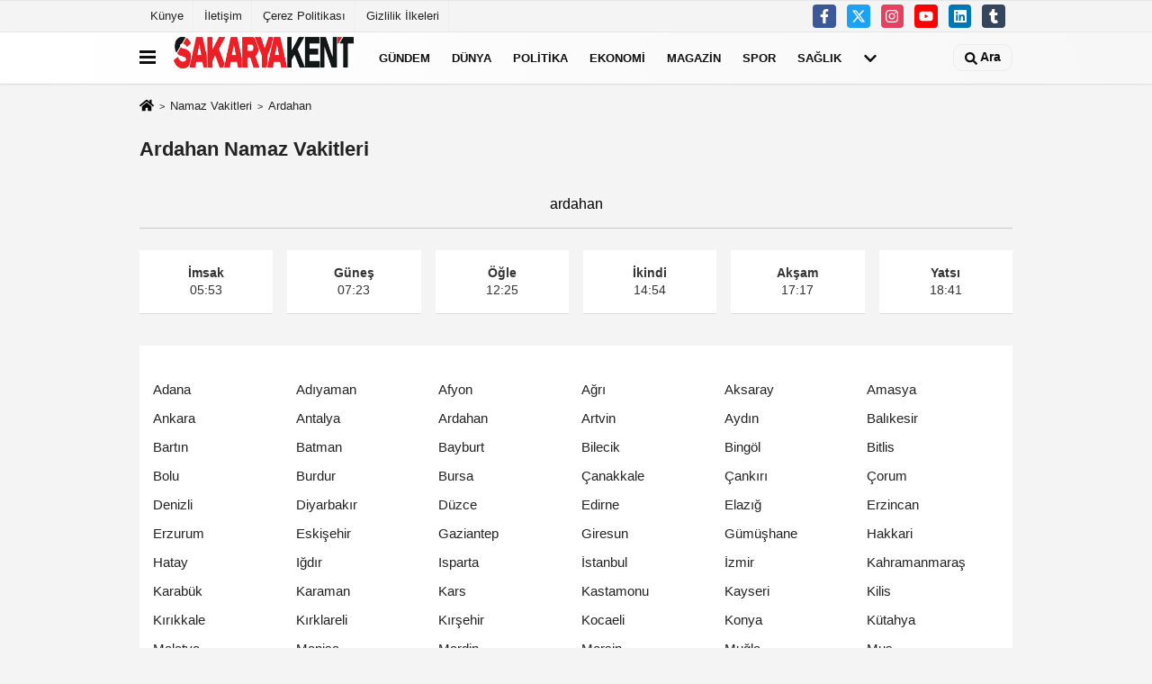

--- FILE ---
content_type: text/html; charset=UTF-8
request_url: https://www.sakaryakent.com/ardahan-namaz-vakitleri/
body_size: 7273
content:
<!DOCTYPE html>
<html lang="tr-TR">
<head>
    <title>Ardahan Namaz Vakitleri, Ardahan Ezan Saati</title>
    <meta name="format-detection" content="telephone=no"/>
    <meta charset="utf-8">
            <meta id="meta-viewport" name="viewport" content="width=1200"><meta name="description" content="Ardahan Namaz Vakitleri, Ardahan Namaz Saat Kaçta?,Ardahan İftar Vakti, Ardahan Ezan Kaçta Okunuyor?, Ardahan Namaza Kaç Dakika Var?" />        <link rel="canonical" href="https://www.sakaryakent.com/ardahan-namaz-vakitleri/"/>    <meta name="content-language" content="tr">
    <meta http-equiv="pragma" content="no-cache">
    <meta http-equiv="content-language" content="tr"/>
    <meta property="og:site_name" content="Sakarya Kent Haber"/>
    <meta property="og:title" content="Sakarya Kent Haber"/>
    <meta property="og:description" content="Ardahan Namaz Vakitleri, Ardahan Namaz Saat Kaçta?,Ardahan İftar Vakti, Ardahan Ezan Kaçta Okunuyor?, Ardahan Namaza Kaç Dakika Var?"/>
    <meta property="og:image" content="https://www.sakaryakent.com/images/genel/sociallogo.png"/>
    <meta property="og:locale" content="tr_TR"/>
    <meta property="og:url" content="https://www.sakaryakent.com/ardahan-namaz-vakitleri/"/>
        <meta property="fb:app_id" content="1711392982444522" />    <meta name="twitter:card" content="summary"/>
    <meta name="twitter:site" content="@"/>
    <meta name="twitter:creator" content="@"/>
    <meta name="twitter:url" content="https://www.sakaryakent.com"/>
    <meta name="twitter:title" content=""/>
    <meta name="twitter:description" content="Ardahan Namaz Vakitleri, Ardahan Namaz Saat Kaçta?,Ardahan İftar Vakti, Ardahan Ezan Kaçta Okunuyor?, Ardahan Namaza Kaç Dakika Var?"/>
    <meta name="twitter:image:src" content="https://www.sakaryakent.com/images/genel/sociallogo.png"/>
    <meta name="twitter:domain" content="https://www.sakaryakent.com"/>
    <link rel="shortcut icon" type="image/x-icon" href="https://www.sakaryakent.com/favicon.ico">
    <link rel="apple-touch-icon" href="https://www.sakaryakent.com/favicon.ico">
    <meta name="theme-color" content="#ebe7e6"/>
	<meta name="apple-mobile-web-app-status-bar-style" content="#ebe7e6">
	<meta name="msapplication-navbutton-color" content="#ebe7e6">
    <link rel="manifest" href="https://www.sakaryakent.com/manifest.json">

<link rel="preload" as="style" href="https://www.sakaryakent.com/template/prime/assets/css/app.css?v=2023091615215520231213141835" />

<link rel="preload" as="script" href="https://www.sakaryakent.com/template/prime/assets/js/app.js?v=2023091615215520231213141835" />

<link rel="stylesheet" type="text/css" media='all' href="https://www.sakaryakent.com/template/prime/assets/css/app.css?v=2023091615215520231213141835"/>


    <script type="text/javascript">
            var facebookApp = '1711392982444522';
			var facebookAppVersion = '';
            var twitter_username = '';
            var reklamtime = "1000";
            var domainname = "https://www.sakaryakent.com";
            var splashcookie = null;
            var splashtime = null;
			var _TOKEN = "520a6329d0004f502365cccaae0c220f";
    </script>
       <script data-schema="organization" type="application/ld+json">
    {
        "@context": "https://schema.org",
        "@type": "Organization",
        "name": "Sakarya Kent Haber",
        "url": "https://www.sakaryakent.com",
        "logo": {
        "@type": "ImageObject",
		"url": "https://www.sakaryakent.com/images/genel/sakaryakent-360x65-site.png",
		"width": 360,
        "height": 90},
        "sameAs": [
            "https://www.facebook.com/sakaryakent.gzetesi",
            "http://www.youtube.com",
            "https://twitter.com/Sakarya_Kent",
            "http://www.instragram.com",
            "http://www.linkedin.com",
            "http://www.xing.com",
            "http://www.tumblr.com"
        ]
    }

        </script> 
        
        <script type="application/ld+json">
    {
       "@context": "https://schema.org",
       "@type": "WebSite",
       "url": "https://www.sakaryakent.com/",
       "potentialAction": {
         "@type": "SearchAction",
         "target": "https://www.sakaryakent.com/arama/?q={search_term}",
         "query-input": "required name=search_term"
       }
    }
    </script>
    <script src="https://www.sakaryakent.com/reg-sw.js?v=2023091615215520231213141835" defer></script>
<meta name="googlebot" content="noindex">
 <script type="text/javascript" src="https://ajax.googleapis.com/ajax/libs/jquery/1.11.0/jquery.min.js"></script>  
<script type="text/javascript" src="https://www.sakaryakent.com/template/prime/assets/js/jquery.countdown.js"></script> 	
 
<script type="application/ld+json">
{
    "@context": "https://schema.org",
    "@type": "BreadcrumbList",
    "itemListElement": [{
        "@type": "ListItem",
        "position": 1,
        "item": {
            "@id": "https://www.sakaryakent.com",
            "name": "Ana Sayfa"
        }
    }, {
        "@type": "ListItem",
        "position": 2,
        "item": {
            "@id": "https://www.sakaryakent.com/namaz-vakitleri/",
            "name": "Namaz Vakitleri"
        }

    }]
}
</script>
    </head>
    <body>

           
    
 
         
         
 
<div class="container position-relative">
<div class="sabit-reklam "></div>
<div class="sabit-reklam sag-sabit "></div>
</div>
   


    
  
  
  <div class="container-fluid d-md-block d-none header-border">
<div class="container d-md-block d-none">

<div class="row">

<div class="col-md-7">
<ul class="nav text-12 float-left">
            
                    <li><a class="nav-link-top" href="https://www.sakaryakent.com/kunye.html" title="Künye" rel="external">Künye</a></li><li><a class="nav-link-top" href="https://www.sakaryakent.com/iletisim.html" title="İletişim" rel="external">İletişim</a></li><li><a class="nav-link-top" href="https://www.sakaryakent.com/cerez-politikasi.html" title="Çerez Politikası" rel="external">Çerez Politikası</a></li><li><a class="nav-link-top" href="https://www.sakaryakent.com/gizlilik-ilkeleri.html" title="Gizlilik İlkeleri" rel="external">Gizlilik İlkeleri</a></li>            
                </ul></div>

<div class="col-md-5">

<div class="my-1 float-right">
                         <a href="https://www.facebook.com/sakaryakent.gzetesi" title="https://www.facebook.com/sakaryakent.gzetesi" target="_blank" rel="noopener" class="bg-facebook btn btn-icon-top rounded mr-2"><svg width="16" height="16" class="svg-wh">
                        <use xlink:href="https://www.sakaryakent.com/template/prime/assets/img/spritesvg.svg#facebook-f" />
                    </svg>
                        </a>
                                                                         <a href="https://twitter.com/Sakarya_Kent" title="https://twitter.com/Sakarya_Kent" target="_blank" rel="noopener" class="bg-twitter btn btn-icon-top rounded mr-2"><svg width="16" height="16" class="svg-wh">
                        <use xlink:href="https://www.sakaryakent.com/template/prime/assets/img/spritesvg.svg#twitterx" />
                    </svg>
                        </a>
                                                                         <a href="http://www.instragram.com" title="http://www.instragram.com" target="_blank" rel="noopener" class="bg-instagram btn btn-icon-top rounded mr-2"><svg width="16" height="16" class="svg-wh">
                        <use xlink:href="https://www.sakaryakent.com/template/prime/assets/img/spritesvg.svg#instagram" />
                    </svg>
                        </a>
                                                                         <a href="https://www.youtube.com" title="http://www.youtube.com" target="_blank" rel="noopener" class="bg-youtube btn btn-icon-top rounded mr-2"><svg width="16" height="16" class="svg-wh">
                        <use xlink:href="https://www.sakaryakent.com/template/prime/assets/img/spritesvg.svg#youtube" />
                    </svg>
                        </a>
                                                  
                         
                         
                                                   <a href="http://www.linkedin.com" title="http://www.linkedin.com" target="_blank" rel="noopener" class="bg-linkedin btn btn-icon-top rounded mr-2"><svg width="16" height="16" class="svg-wh">
                        <use xlink:href="https://www.sakaryakent.com/template/prime/assets/img/spritesvg.svg#linkedin" />
                    </svg>
                        </a>
                                                  
                         
 
                         
                                                   <a href="https://www.tumblr.com" target="_blank" rel="noopener" class="bg-tumblr btn btn-icon-top rounded mr-2" title="http://www.tumblr.com"><svg width="16" height="16" class="svg-wh">
                        <use xlink:href="https://www.sakaryakent.com/template/prime/assets/img/spritesvg.svg#tumblr" />
                    </svg>
                        </a>
                                                  
                         
                                                    
                         
                                                  
                                                  
                         
</div>

</div>


  </div>              
</div>
</div>
    <div class="header-border"></div>
    <nav class="d-print-none navbar navbar-expand-lg bg-white align-items-center header box-shadow-menu">
    <div class="container"><div class="menu" data-toggle="modal" data-target="#menu-aside" data-toggle-class="modal-open-aside">
        <span class="menu-item"></span>
        <span class="menu-item"></span>
        <span class="menu-item"></span>
    </div>
    <a class="navbar-brand logo align-items-center" href="https://www.sakaryakent.com" title="Sakarya Kent Haber"><picture>
  <source data-srcset="https://www.sakaryakent.com/images/genel/sakaryakent-360x65-site.webp?v=2023091615215520231213141835" type="image/webp" class="img-fluid logoh">
  <source data-srcset="https://www.sakaryakent.com/images/genel/sakaryakent-360x65-site.png?v=2023091615215520231213141835" type="image/jpeg" class="img-fluid logoh"> 
  <img src="https://www.sakaryakent.com/images/genel/sakaryakent-360x65-site.png?v=2023091615215520231213141835" alt="Anasayfa" class="img-fluid logoh" width="100%" height="100%">
</picture></a>
    <ul class="navbar-nav mr-auto font-weight-bolder nav-active-border bottom b-primary d-none d-md-flex">
    <li class="nav-item text-uppercase"><a class="nav-link text-uppercase" href="https://www.sakaryakent.com/gundem/" title="Gündem"  rel="external" >Gündem</a></li><li class="nav-item dropdown dropdown-hover"><a class="nav-link text-uppercase" href="https://www.sakaryakent.com/dunya/" title="Dünya"  rel="external" >Dünya</a><div class="dropdown-menu px-2 py-2"><a class="d-block p-1 text-nowrap nav-link" href="https://www.sakaryakent.com/asya/" title="Asya"  rel="external">Asya</a><a class="d-block p-1 text-nowrap nav-link" href="https://www.sakaryakent.com/avrupa/" title="Avrupa"  rel="external">Avrupa</a></div></li><li class="nav-item text-uppercase"><a class="nav-link text-uppercase" href="https://www.sakaryakent.com/politika/" title="Politika"  rel="external" >Politika</a></li><li class="nav-item text-uppercase"><a class="nav-link text-uppercase" href="https://www.sakaryakent.com/ekonomi/" title="Ekonomi"  rel="external" >Ekonomi</a></li><li class="nav-item text-uppercase"><a class="nav-link text-uppercase" href="https://www.sakaryakent.com/magazin/" title="Magazin"  rel="external" >Magazin</a></li><li class="nav-item text-uppercase"><a class="nav-link text-uppercase" href="https://www.sakaryakent.com/spor/" title="Spor"  rel="external" >Spor</a></li><li class="nav-item text-uppercase"><a class="nav-link text-uppercase" href="https://www.sakaryakent.com/saglik/" title="Sağlık"  rel="external" >Sağlık</a></li>    <li class="nav-item dropdown dropdown-hover">
    <a title="tümü" href="#" class="nav-link text-uppercase"><svg width="16" height="16" class="svg-bl text-16">
<use xlink:href="https://www.sakaryakent.com/template/prime/assets/img/sprite.svg#chevron-down"></use>
</svg></a>
    <div class="dropdown-menu px-2 py-2">
        <a class="d-block p-1 text-nowrap nav-link" href="https://www.sakaryakent.com/bilim-ve-teknoloji/" title="Bilim ve Teknoloji">Bilim ve Teknoloji</a>
        <a class="d-block p-1 text-nowrap nav-link" href="https://www.sakaryakent.com/egitim/" title="Eğitim">Eğitim</a>
        <a class="d-block p-1 text-nowrap nav-link" href="https://www.sakaryakent.com/asayis/" title="Asayiş">Asayiş</a>
        <a class="d-block p-1 text-nowrap nav-link" href="https://www.sakaryakent.com/genel/" title="Genel">Genel</a>
        <a class="d-block p-1 text-nowrap nav-link" href="https://www.sakaryakent.com/yerel/" title="Yerel">Yerel</a>
        <a class="d-block p-1 text-nowrap nav-link" href="https://www.sakaryakent.com/cevre/" title="Çevre">Çevre</a>
       
    </div>
    </li>
        </ul>
    
    <ul class="navbar-nav ml-auto align-items-center font-weight-bolder">
        <li class="nav-item"><a href="javascript:;" data-toggle="modal" data-target="#search-box" class="search-button nav-link py-1" title="Arama"><svg class="svg-bl" width="14" height="18">
                        <use xlink:href="https://www.sakaryakent.com/template/prime/assets/img/spritesvg.svg#search" />
                    </svg> <span> Ara</span></a></li>
    </ul>
    </div></nav>

</header>

                      

    <div class="container my-2">
 
        <nav aria-label="breadcrumb">
            <ol class="breadcrumb justify-content-left">
                <li class="breadcrumb-item"><a href="https://www.sakaryakent.com" title="anasayfa"><svg class="svg-br-2" width="16" height="16"><use xlink:href="https://www.sakaryakent.com/template/prime/assets/img/sprite.svg#home" /></svg></a></li>
               
                <li class="breadcrumb-item" aria-current="page"><a href="https://www.sakaryakent.com/namaz-vakitleri/" title="namaz vakitleri">Namaz Vakitleri</a></li>
                
<li class="breadcrumb-item active" aria-current="page">Ardahan</li>

            </ol>
        </nav>
        
        








        <div class="row">
           <div class="col-md-12">
           

                  
						 <div class="list-grid list-grid-v2">   
			

<style>
#clock {
    font-size: 16px;
    text-align: center;
    color: #000;
    padding: 5px 5px 15px 5px;
    width: 100%;
    height: 100%;
    font-family: Arial, Helvetica, sans-serif;
    border-bottom: 1px solid rgb(135 150 165 / 44%);
}
#clockx,
#clockx1,
#clockx2,
#clockx3,
#clockx4,
#clockx5,
#clockx6 {


  color: #fff;
   background: #007b40; 
    font-family: Arial, Helvetica, sans-serif;

}

</style>
</head>




    
                        <div class="list-body p-23">
                            <h1 class="py-2 text-22">
                               Ardahan Namaz Vakitleri
                            </h1>
                            <h2 class="text-16k font-weight-normal"></h2>
                            
                            <div class="text-muted">
                              
   	  <div id="clock" class="my-4">Ardahan<br></div> 
   <div id="data" class="row row-sm list-grouped">  




   
   
   
   
   <div class="col-md-2">
<div class="list-item block block-shadow text-center">
<div class="list-content home-hover" >
<b>İmsak</b>
<div class="list-body">
05:53</div>
</div>
</div>
</div>
<div class="col-md-2">
<div class="list-item block block-shadow text-center">
<div class="list-content home-hover" >
<b>Güneş</b>
<div class="list-body">
07:23</div>
</div>
</div>
</div>

<div class="col-md-2">
<div class="list-item block block-shadow text-center">
<div class="list-content home-hover" >
<b>Öğle</b>
<div class="list-body">
12:25</div>
</div>
</div>
</div>

<div class="col-md-2">
<div class="list-item block block-shadow text-center">
<div class="list-content home-hover" >
<b>İkindi</b>
<div class="list-body">
14:54</div>
</div>
</div>
</div>

<div class="col-md-2">
<div class="list-item block block-shadow text-center">
<div class="list-content home-hover" >
<b>Akşam</b>
<div class="list-body">
17:17
</div>
</div>
</div>
</div>

<div class="col-md-2">
<div class="list-item block block-shadow text-center">
<div class="list-content home-hover" >
<b>Yatsı</b>
<div class="list-body">
18:41</div>
</div>
</div>
</div>

</div>


                        </div>
                        </div>
                    
                    
   
   
  
   
   <script type="text/javascript">
                var sure = "2026/01/20 05:53:00";
				var sehir = "Ardahan";
</script><br/>
<script>
  var finished = false;
                $("#clock").countdown(sure, function(event) {
                    var totalHours = event.offset.totalDays * 24 + event.offset.hours;
                    $(this).html(event.strftime("<b>İmsak</b> vaktine kalan süre <b>" + totalHours + " saat %M dakika %S saniye</b>"));
                }).on("finish.countdown", function (event) {
                    finished = true; $("#clock").html("ardahan<br />");
					$("#clockx1").html("ardahan<br />");});
					</script>		            
                    
                    
                            <div class="bg-white py-3 d-md-block">
                      
            <div class="px-4 mt-3">
                <div class="row">
<div class="list-group-item col-6 col-md-2 text-16">
<a href="https://www.sakaryakent.com/adana-namaz-vakitleri/" rel="external" title="Adana Namaz Vakitleri">Adana</a>
</div>
<div class="list-group-item col-6 col-md-2 text-16">
<a href="https://www.sakaryakent.com/adiyaman-namaz-vakitleri/" rel="external" title="Adıyaman Namaz Vakitleri">Adıyaman</a>
</div>
<div class="list-group-item col-6 col-md-2 text-16">
<a href="https://www.sakaryakent.com/afyon-namaz-vakitleri/" rel="external" title="Afyon Namaz Vakitleri">Afyon</a>
</div>
<div class="list-group-item col-6 col-md-2 text-16">
<a href="https://www.sakaryakent.com/agri-namaz-vakitleri/" rel="external" title="Ağrı Namaz Vakitleri">Ağrı</a>
</div>
<div class="list-group-item col-6 col-md-2 text-16">
<a href="https://www.sakaryakent.com/aksaray-namaz-vakitleri/" rel="external" title="Aksaray Namaz Vakitleri">Aksaray</a>
</div>
<div class="list-group-item col-6 col-md-2 text-16">
<a href="https://www.sakaryakent.com/amasya-namaz-vakitleri/" rel="external" title="Amasya Namaz Vakitleri">Amasya</a>
</div>
<div class="list-group-item col-6 col-md-2 text-16">
<a href="https://www.sakaryakent.com/ankara-namaz-vakitleri/" rel="external" title="Ankara Namaz Vakitleri">Ankara</a>
</div>
<div class="list-group-item col-6 col-md-2 text-16">
<a href="https://www.sakaryakent.com/antalya-namaz-vakitleri/" rel="external" title="Antalya Namaz Vakitleri">Antalya</a>
</div>
<div class="list-group-item col-6 col-md-2 text-16">
<a href="https://www.sakaryakent.com/ardahan-namaz-vakitleri/" rel="external" title="Ardahan Namaz Vakitleri">Ardahan</a>
</div>
<div class="list-group-item col-6 col-md-2 text-16">
<a href="https://www.sakaryakent.com/artvin-namaz-vakitleri/" rel="external" title="Artvin Namaz Vakitleri">Artvin</a>
</div>
<div class="list-group-item col-6 col-md-2 text-16">
<a href="https://www.sakaryakent.com/aydin-namaz-vakitleri/" rel="external" title="Aydın Namaz Vakitleri">Aydın</a>
</div>
<div class="list-group-item col-6 col-md-2 text-16">
<a href="https://www.sakaryakent.com/balikesir-namaz-vakitleri/" rel="external" title="Balıkesir Namaz Vakitleri">Balıkesir</a>
</div>
<div class="list-group-item col-6 col-md-2 text-16">
<a href="https://www.sakaryakent.com/bartin-namaz-vakitleri/" rel="external" title="Bartın Namaz Vakitleri">Bartın</a>
</div>
<div class="list-group-item col-6 col-md-2 text-16">
<a href="https://www.sakaryakent.com/batman-namaz-vakitleri/" rel="external" title="Batman Namaz Vakitleri">Batman</a>
</div>
<div class="list-group-item col-6 col-md-2 text-16">
<a href="https://www.sakaryakent.com/bayburt-namaz-vakitleri/" rel="external" title="Bayburt Namaz Vakitleri">Bayburt</a>
</div>
<div class="list-group-item col-6 col-md-2 text-16">
<a href="https://www.sakaryakent.com/bilecik-namaz-vakitleri/" rel="external" title="Bilecik Namaz Vakitleri">Bilecik</a>
</div>
<div class="list-group-item col-6 col-md-2 text-16">
<a href="https://www.sakaryakent.com/bingol-namaz-vakitleri/" rel="external" title="Bingöl Namaz Vakitleri">Bingöl</a>
</div>
<div class="list-group-item col-6 col-md-2 text-16">
<a href="https://www.sakaryakent.com/bitlis-namaz-vakitleri/" rel="external" title="Bitlis Namaz Vakitleri">Bitlis</a>
</div>
<div class="list-group-item col-6 col-md-2 text-16">
<a href="https://www.sakaryakent.com/bolu-namaz-vakitleri/" rel="external" title="Bolu Namaz Vakitleri">Bolu</a>
</div>
<div class="list-group-item col-6 col-md-2 text-16">
<a href="https://www.sakaryakent.com/burdur-namaz-vakitleri/" rel="external" title="Burdur Namaz Vakitleri">Burdur</a>
</div>
<div class="list-group-item col-6 col-md-2 text-16">
<a href="https://www.sakaryakent.com/bursa-namaz-vakitleri/" rel="external" title="Bursa Namaz Vakitleri">Bursa</a>
</div>
<div class="list-group-item col-6 col-md-2 text-16">
<a href="https://www.sakaryakent.com/canakkale-namaz-vakitleri/" rel="external" title="Çanakkale Namaz Vakitleri">Çanakkale</a>
</div>
<div class="list-group-item col-6 col-md-2 text-16">
<a href="https://www.sakaryakent.com/cankiri-namaz-vakitleri/" rel="external" title="Çankırı Namaz Vakitleri">Çankırı</a>
</div>
<div class="list-group-item col-6 col-md-2 text-16">
<a href="https://www.sakaryakent.com/corum-namaz-vakitleri/" rel="external" title="Çorum Namaz Vakitleri">Çorum</a>
</div>
<div class="list-group-item col-6 col-md-2 text-16">
<a href="https://www.sakaryakent.com/denizli-namaz-vakitleri/" rel="external" title="Denizli Namaz Vakitleri">Denizli</a>
</div>
<div class="list-group-item col-6 col-md-2 text-16">
<a href="https://www.sakaryakent.com/diyarbakir-namaz-vakitleri/" rel="external" title="Diyarbakır Namaz Vakitleri">Diyarbakır</a>
</div>
<div class="list-group-item col-6 col-md-2 text-16">
<a href="https://www.sakaryakent.com/duzce-namaz-vakitleri/" rel="external" title="Düzce Namaz Vakitleri">Düzce</a>
</div>
<div class="list-group-item col-6 col-md-2 text-16">
<a href="https://www.sakaryakent.com/edirne-namaz-vakitleri/" rel="external" title="Edirne Namaz Vakitleri">Edirne</a>
</div>
<div class="list-group-item col-6 col-md-2 text-16">
<a href="https://www.sakaryakent.com/elazig-namaz-vakitleri/" rel="external" title="Elazığ Namaz Vakitleri">Elazığ</a>
</div>
<div class="list-group-item col-6 col-md-2 text-16">
<a href="https://www.sakaryakent.com/erzincan-namaz-vakitleri/" rel="external" title="Erzincan Namaz Vakitleri">Erzincan</a>
</div>
<div class="list-group-item col-6 col-md-2 text-16">
<a href="https://www.sakaryakent.com/erzurum-namaz-vakitleri/" rel="external" title="Erzurum Namaz Vakitleri">Erzurum</a>
</div>
<div class="list-group-item col-6 col-md-2 text-16">
<a href="https://www.sakaryakent.com/eskisehir-namaz-vakitleri/" rel="external" title="Eskişehir Namaz Vakitleri">Eskişehir</a>
</div>
<div class="list-group-item col-6 col-md-2 text-16">
<a href="https://www.sakaryakent.com/gaziantep-namaz-vakitleri/" rel="external" title="Gaziantep Namaz Vakitleri">Gaziantep</a>
</div>
<div class="list-group-item col-6 col-md-2 text-16">
<a href="https://www.sakaryakent.com/giresun-namaz-vakitleri/" rel="external" title="Giresun Namaz Vakitleri">Giresun</a>
</div>
<div class="list-group-item col-6 col-md-2 text-16">
<a href="https://www.sakaryakent.com/gumushane-namaz-vakitleri/" rel="external" title="Gümüşhane Namaz Vakitleri">Gümüşhane</a>
</div>
<div class="list-group-item col-6 col-md-2 text-16">
<a href="https://www.sakaryakent.com/hakkari-namaz-vakitleri/" rel="external" title="Hakkari Namaz Vakitleri">Hakkari</a>
</div>
<div class="list-group-item col-6 col-md-2 text-16">
<a href="https://www.sakaryakent.com/hatay-namaz-vakitleri/" rel="external" title="Hatay Namaz Vakitleri">Hatay</a>
</div>
<div class="list-group-item col-6 col-md-2 text-16">
<a href="https://www.sakaryakent.com/igdir-namaz-vakitleri/" rel="external" title="Iğdır Namaz Vakitleri">Iğdır</a>
</div>
<div class="list-group-item col-6 col-md-2 text-16">
<a href="https://www.sakaryakent.com/isparta-namaz-vakitleri/" rel="external" title="Isparta Namaz Vakitleri">Isparta</a>
</div>
<div class="list-group-item col-6 col-md-2 text-16">
<a href="https://www.sakaryakent.com/istanbul-namaz-vakitleri/" rel="external" title="İstanbul Namaz Vakitleri">İstanbul</a>
</div>
<div class="list-group-item col-6 col-md-2 text-16">
<a href="https://www.sakaryakent.com/izmir-namaz-vakitleri/" rel="external" title="İzmir Namaz Vakitleri">İzmir</a>
</div>
<div class="list-group-item col-6 col-md-2 text-16">
<a href="https://www.sakaryakent.com/kahramanmaras-namaz-vakitleri/" rel="external" title="Kahramanmaraş Namaz Vakitleri">Kahramanmaraş</a>
</div>
<div class="list-group-item col-6 col-md-2 text-16">
<a href="https://www.sakaryakent.com/karabuk-namaz-vakitleri/" rel="external" title="Karabük Namaz Vakitleri">Karabük</a>
</div>
<div class="list-group-item col-6 col-md-2 text-16">
<a href="https://www.sakaryakent.com/karaman-namaz-vakitleri/" rel="external" title="Karaman Namaz Vakitleri">Karaman</a>
</div>
<div class="list-group-item col-6 col-md-2 text-16">
<a href="https://www.sakaryakent.com/kars-namaz-vakitleri/" rel="external" title="Kars Namaz Vakitleri">Kars</a>
</div>
<div class="list-group-item col-6 col-md-2 text-16">
<a href="https://www.sakaryakent.com/kastamonu-namaz-vakitleri/" rel="external" title="Kastamonu Namaz Vakitleri">Kastamonu</a>
</div>
<div class="list-group-item col-6 col-md-2 text-16">
<a href="https://www.sakaryakent.com/kayseri-namaz-vakitleri/" rel="external" title="Kayseri Namaz Vakitleri">Kayseri</a>
</div>
<div class="list-group-item col-6 col-md-2 text-16">
<a href="https://www.sakaryakent.com/kilis-namaz-vakitleri/" rel="external" title="Kilis Namaz Vakitleri">Kilis</a>
</div>
<div class="list-group-item col-6 col-md-2 text-16">
<a href="https://www.sakaryakent.com/kirikkale-namaz-vakitleri/" rel="external" title="Kırıkkale Namaz Vakitleri">Kırıkkale</a>
</div>
<div class="list-group-item col-6 col-md-2 text-16">
<a href="https://www.sakaryakent.com/kirklareli-namaz-vakitleri/" rel="external" title="Kırklareli Namaz Vakitleri">Kırklareli</a>
</div>
<div class="list-group-item col-6 col-md-2 text-16">
<a href="https://www.sakaryakent.com/kirsehir-namaz-vakitleri/" rel="external" title="Kırşehir Namaz Vakitleri">Kırşehir</a>
</div>
<div class="list-group-item col-6 col-md-2 text-16">
<a href="https://www.sakaryakent.com/kocaeli-namaz-vakitleri/" rel="external" title="Kocaeli Namaz Vakitleri">Kocaeli</a>
</div>
<div class="list-group-item col-6 col-md-2 text-16">
<a href="https://www.sakaryakent.com/konya-namaz-vakitleri/" rel="external" title="Konya Namaz Vakitleri">Konya</a>
</div>
<div class="list-group-item col-6 col-md-2 text-16">
<a href="https://www.sakaryakent.com/kutahya-namaz-vakitleri/" rel="external" title="Kütahya Namaz Vakitleri">Kütahya</a>
</div>
<div class="list-group-item col-6 col-md-2 text-16">
<a href="https://www.sakaryakent.com/malatya-namaz-vakitleri/" rel="external" title="Malatya Namaz Vakitleri">Malatya</a>
</div>
<div class="list-group-item col-6 col-md-2 text-16">
<a href="https://www.sakaryakent.com/manisa-namaz-vakitleri/" rel="external" title="Manisa Namaz Vakitleri">Manisa</a>
</div>
<div class="list-group-item col-6 col-md-2 text-16">
<a href="https://www.sakaryakent.com/mardin-namaz-vakitleri/" rel="external" title="Mardin Namaz Vakitleri">Mardin</a>
</div>
<div class="list-group-item col-6 col-md-2 text-16">
<a href="https://www.sakaryakent.com/mersin-namaz-vakitleri/" rel="external" title="Mersin Namaz Vakitleri">Mersin</a>
</div>
<div class="list-group-item col-6 col-md-2 text-16">
<a href="https://www.sakaryakent.com/mugla-namaz-vakitleri/" rel="external" title="Muğla Namaz Vakitleri">Muğla</a>
</div>
<div class="list-group-item col-6 col-md-2 text-16">
<a href="https://www.sakaryakent.com/mus-namaz-vakitleri/" rel="external" title="Muş Namaz Vakitleri">Muş</a>
</div>
<div class="list-group-item col-6 col-md-2 text-16">
<a href="https://www.sakaryakent.com/nevsehir-namaz-vakitleri/" rel="external" title="Nevşehir Namaz Vakitleri">Nevşehir</a>
</div>
<div class="list-group-item col-6 col-md-2 text-16">
<a href="https://www.sakaryakent.com/nigde-namaz-vakitleri/" rel="external" title="Niğde Namaz Vakitleri">Niğde</a>
</div>
<div class="list-group-item col-6 col-md-2 text-16">
<a href="https://www.sakaryakent.com/ordu-namaz-vakitleri/" rel="external" title="Ordu Namaz Vakitleri">Ordu</a>
</div>
<div class="list-group-item col-6 col-md-2 text-16">
<a href="https://www.sakaryakent.com/osmaniye-namaz-vakitleri/" rel="external" title="Osmaniye Namaz Vakitleri">Osmaniye</a>
</div>
<div class="list-group-item col-6 col-md-2 text-16">
<a href="https://www.sakaryakent.com/rize-namaz-vakitleri/" rel="external" title="Rize Namaz Vakitleri">Rize</a>
</div>
<div class="list-group-item col-6 col-md-2 text-16">
<a href="https://www.sakaryakent.com/sakarya-namaz-vakitleri/" rel="external" title="Sakarya Namaz Vakitleri">Sakarya</a>
</div>
<div class="list-group-item col-6 col-md-2 text-16">
<a href="https://www.sakaryakent.com/samsun-namaz-vakitleri/" rel="external" title="Samsun Namaz Vakitleri">Samsun</a>
</div>
<div class="list-group-item col-6 col-md-2 text-16">
<a href="https://www.sakaryakent.com/sanliurfa-namaz-vakitleri/" rel="external" title="Şanlıurfa Namaz Vakitleri">Şanlıurfa</a>
</div>
<div class="list-group-item col-6 col-md-2 text-16">
<a href="https://www.sakaryakent.com/siirt-namaz-vakitleri/" rel="external" title="Siirt Namaz Vakitleri">Siirt</a>
</div>
<div class="list-group-item col-6 col-md-2 text-16">
<a href="https://www.sakaryakent.com/sinop-namaz-vakitleri/" rel="external" title="Sinop Namaz Vakitleri">Sinop</a>
</div>
<div class="list-group-item col-6 col-md-2 text-16">
<a href="https://www.sakaryakent.com/sirnak-namaz-vakitleri/" rel="external" title="Şırnak Namaz Vakitleri">Şırnak</a>
</div>
<div class="list-group-item col-6 col-md-2 text-16">
<a href="https://www.sakaryakent.com/sivas-namaz-vakitleri/" rel="external" title="Sivas Namaz Vakitleri">Sivas</a>
</div>
<div class="list-group-item col-6 col-md-2 text-16">
<a href="https://www.sakaryakent.com/tekirdag-namaz-vakitleri/" rel="external" title="Tekirdağ Namaz Vakitleri">Tekirdağ</a>
</div>
<div class="list-group-item col-6 col-md-2 text-16">
<a href="https://www.sakaryakent.com/tokat-namaz-vakitleri/" rel="external" title="Tokat Namaz Vakitleri">Tokat</a>
</div>
<div class="list-group-item col-6 col-md-2 text-16">
<a href="https://www.sakaryakent.com/trabzon-namaz-vakitleri/" rel="external" title="Trabzon Namaz Vakitleri">Trabzon</a>
</div>
<div class="list-group-item col-6 col-md-2 text-16">
<a href="https://www.sakaryakent.com/tunceli-namaz-vakitleri/" rel="external" title="Tunceli Namaz Vakitleri">Tunceli</a>
</div>
<div class="list-group-item col-6 col-md-2 text-16">
<a href="https://www.sakaryakent.com/usak-namaz-vakitleri/" rel="external" title="Uşak Namaz Vakitleri">Uşak</a>
</div>
<div class="list-group-item col-6 col-md-2 text-16">
<a href="https://www.sakaryakent.com/van-namaz-vakitleri/" rel="external" title="Van Namaz Vakitleri">Van</a>
</div>
<div class="list-group-item col-6 col-md-2 text-16">
<a href="https://www.sakaryakent.com/yalova-namaz-vakitleri/" rel="external" title="Yalova Namaz Vakitleri">Yalova</a>
</div>
<div class="list-group-item col-6 col-md-2 text-16">
<a href="https://www.sakaryakent.com/yozgat-namaz-vakitleri/" rel="external" title="Yozgat Namaz Vakitleri">Yozgat</a>
</div>
<div class="list-group-item col-6 col-md-2 text-16">
<a href="https://www.sakaryakent.com/zonguldak-namaz-vakitleri/" rel="external" title="Zonguldak Namaz Vakitleri">Zonguldak</a>
</div>
               </div>
            </div>
         </div>
                
                
							
						</div>            


       </div>
	   
	   
	   
	    </div>
            
        </div>
    </div>

    <div class="modal" id="search-box" data-backdrop="true" aria-hidden="true">
    <div class="modal-dialog modal-lg modal-dialog-centered">
        <div class="modal-content bg-transparent">
            <div class="modal-body p-0">
                <a href="javascript:;" data-dismiss="modal" title="Kapat" class="float-right ml-3 d-flex text-white mb-3 font-weight-bold"><svg class="svg-wh fa-4x" width="18" height="18">
                        <use xlink:href="https://www.sakaryakent.com/template/prime/assets/img/spritesvg.svg#times" /> 
                    </svg></a>
                 <form  role="search" action="https://www.sakaryakent.com/template/prime/search.php" method="post">
                 <input id="arama-input" required minlength="3" autocomplete="off" type="text" name="q" placeholder="Lütfen aramak istediğiniz kelimeyi yazınız." class="form-control py-3 px-4 border-0">
                 <input type="hidden" name="type" value="1" >
                 <input type="hidden" name="token" value="62f05a9ec93686c75498e779f846bf32"></form>               
     
                 
                <div class="text-white mt-3 mx-3"></div>
            </div>
        </div>
    </div>
</div>             
<div class="modal fade" id="menu-aside" data-backdrop="true" aria-hidden="true">
    <div class="modal-dialog modal-left w-xxl mobilmenuheader">
        <div class="d-flex flex-column h-100">
            <div class="navbar px-md-5 px-3 py-3 d-flex">
                
                    <a href="javascript:;" data-dismiss="modal" class="ml-auto">
                    <svg class="svg-w fa-3x"  width="18" height="18">
                        <use xlink:href="https://www.sakaryakent.com/template/prime/assets/img/spritesvg.svg#times" />
                    </svg>
                </a>
            </div>
            <div class="px-md-5 px-3 py-2 scrollable hover flex">
                <div class="nav flex-column">
                 <div class="nav-item">
                 <a class="nav-link pl-0 py-2" href="https://www.sakaryakent.com" rel="external"                 title="Ana Sayfa">Ana Sayfa</a></div>

                 <div class="nav-item"><a class="nav-link pl-0 py-2" href="https://www.sakaryakent.com/gundem/" title="Gündem"  rel="external">Gündem</a></div><div class="nav-item"><a class="nav-link pl-0 py-2" href="https://www.sakaryakent.com/dunya/" title="Dünya"  rel="external">Dünya</a></div><div class="nav-item"><a class="nav-link pl-0 py-2" href="https://www.sakaryakent.com/politika/" title="Politika"  rel="external">Politika</a></div><div class="nav-item"><a class="nav-link pl-0 py-2" href="https://www.sakaryakent.com/ekonomi/" title="Ekonomi"  rel="external">Ekonomi</a></div><div class="nav-item"><a class="nav-link pl-0 py-2" href="https://www.sakaryakent.com/magazin/" title="Magazin"  rel="external">Magazin</a></div><div class="nav-item"><a class="nav-link pl-0 py-2" href="https://www.sakaryakent.com/spor/" title="Spor"  rel="external">Spor</a></div><div class="nav-item"><a class="nav-link pl-0 py-2" href="https://www.sakaryakent.com/saglik/" title="Sağlık"  rel="external">Sağlık</a></div><div class="nav-item"><a class="nav-link pl-0 py-2" href="https://www.sakaryakent.com/bilim-ve-teknoloji/" title="Bilim ve Teknoloji"  rel="external">Bilim ve Teknoloji</a></div><div class="nav-item"><a class="nav-link pl-0 py-2" href="https://www.sakaryakent.com/egitim/" title="Eğitim"  rel="external">Eğitim</a></div><div class="nav-item"><a class="nav-link pl-0 py-2" href="https://www.sakaryakent.com/asayis/" title="Asayiş"  rel="external">Asayiş</a></div><div class="nav-item"><a class="nav-link pl-0 py-2" href="https://www.sakaryakent.com/genel/" title="Genel"  rel="external">Genel</a></div><div class="nav-item"><a class="nav-link pl-0 py-2" href="https://www.sakaryakent.com/yerel/" title="Yerel"  rel="external">Yerel</a></div><div class="nav-item"><a class="nav-link pl-0 py-2" href="https://www.sakaryakent.com/cevre/" title="Çevre"  rel="external">Çevre</a></div>     
                                
                                    
                                   <div class="nav-item">
                 <a class="nav-link pl-0 py-2" href="https://www.sakaryakent.com/foto-galeri/" rel="external" title="
                 Foto Galeri">Foto Galeri</a>
                 </div>
                                                   <div class="nav-item">
                 <a class="nav-link pl-0 py-2" href="https://www.sakaryakent.com/video-galeri/" rel="external"                 title="Video Galeri">Video Galeri</a>
                 </div>
                                                   <div class="nav-item"><a class="nav-link pl-0 py-2" href="https://www.sakaryakent.com/biyografiler/" rel="external"title="Biyografiler">Biyografiler</a></div>
                                                                      
                                  
                                    <div class="nav-item"><a class="nav-link pl-0 py-2" href="https://www.sakaryakent.com/gunun-haberleri/" rel="external" title="Günün Haberleri">Günün Haberleri</a></div>
                                                   <div class="nav-item"><a class="nav-link pl-0 py-2" href="https://www.sakaryakent.com/arsiv/" rel="external" title="Arşiv">
                 Arşiv</a></div>
                                                     <div class="nav-item"><a class="nav-link pl-0 py-2" href="https://www.sakaryakent.com/gazete-arsivi/" rel="external" title="Gazete Arşivi">Gazete Arşivi</a></div>
                                    				                  <div class="nav-item"><a class="nav-link pl-0 py-2" href="https://www.sakaryakent.com/anketler/" rel="external" title="Anketler">Anketler</a></div>
                                                    <div class="nav-item"><a class="nav-link pl-0 py-2" href="https://www.sakaryakent.com/hava-durumu/" rel="external" title="Hava Durumu">Hava Durumu</a> </div>
                                                                                    <div class="nav-item">
                                                    <a class="nav-link pl-0 py-2" href="https://www.sakaryakent.com/gazete-mansetleri/" rel="external" title="Gazete Manşetleri">Gazete Manşetleri</a>
                                              </div>
                                                                                        
                                            
                                                                                             <div class="nav-item">
                                                    <a class="nav-link pl-0 py-2" href="https://www.sakaryakent.com/nobetci-eczaneler/" rel="external" title="Nöbetci Eczaneler">Nöbetci Eczaneler</a>
                                                </div>
                                                                                        
                                                                                               <div class="nav-item">
                                                    <a class="nav-link pl-0 py-2" href="https://www.sakaryakent.com/namaz-vakitleri/" rel="external" title="Namaz Vakitleri">Namaz Vakitleri</a>
                                               </div>
                                            
           
                 
                </div>
            </div>
        
        </div>
    </div>
</div>



<footer class="d-print-none">



<div class="py-4 bg-white footer">
    <div class="container py-1 text-13">
        <div class="row">
        
         
         <div class="col-md-4">
         
         
                  
                                         <ul class="list-unstyled l-h-2x text-13 nav">
                                   
								 
								                                                
<li class="col-6 col-md-6 mtf-1"><a href="https://www.sakaryakent.com/asayis/" title="Asayiş">Asayiş</a></li>
 
								                                                
<li class="col-6 col-md-6 mtf-1"><a href="https://www.sakaryakent.com/asya/" title="Asya">Asya</a></li>
 
								                                                
<li class="col-6 col-md-6 mtf-1"><a href="https://www.sakaryakent.com/avrupa/" title="Avrupa">Avrupa</a></li>
 
								                                                
<li class="col-6 col-md-6 mtf-1"><a href="https://www.sakaryakent.com/bilim-ve-teknoloji/" title="Bilim ve Teknoloji">Bilim ve Teknoloji</a></li>
 
								                                                
<li class="col-6 col-md-6 mtf-1"><a href="https://www.sakaryakent.com/cevre/" title="Çevre">Çevre</a></li>
 
								                                                
<li class="col-6 col-md-6 mtf-1"><a href="https://www.sakaryakent.com/dunya/" title="Dünya">Dünya</a></li>
 
								                                                
<li class="col-6 col-md-6 mtf-1"><a href="https://www.sakaryakent.com/egitim/" title="Eğitim">Eğitim</a></li>
 
								                                                
<li class="col-6 col-md-6 mtf-1"><a href="https://www.sakaryakent.com/ekonomi/" title="Ekonomi">Ekonomi</a></li>
 
								                                                
<li class="col-6 col-md-6 mtf-1"><a href="https://www.sakaryakent.com/genel/" title="Genel">Genel</a></li>
 
								                                                
<li class="col-6 col-md-6 mtf-1"><a href="https://www.sakaryakent.com/gundem/" title="Gündem">Gündem</a></li>
 
								                                                
<li class="col-6 col-md-6 mtf-1"><a href="https://www.sakaryakent.com/kultur-sanat/" title="Kültür-Sanat">Kültür-Sanat</a></li>
 
								                                                
<li class="col-6 col-md-6 mtf-1"><a href="https://www.sakaryakent.com/magazin/" title="Magazin">Magazin</a></li>
 
								                                                
<li class="col-6 col-md-6 mtf-1"><a href="https://www.sakaryakent.com/politika/" title="Politika">Politika</a></li>
 
								                                                
<li class="col-6 col-md-6 mtf-1"><a href="https://www.sakaryakent.com/saglik/" title="Sağlık">Sağlık</a></li>
 
								                                                
<li class="col-6 col-md-6 mtf-1"><a href="https://www.sakaryakent.com/spor/" title="Spor">Spor</a></li>
 
								                                                
<li class="col-6 col-md-6 mtf-1"><a href="https://www.sakaryakent.com/yerel/" title="Yerel">Yerel</a></li>
</ul>                
                
                   
              
            </div>
            <div class="col-md-8">
                <div class="row">
            
            <div class="col-4 col-md-3">
            <ul class="list-unstyled l-h-2x text-13">
            
           
                                
                    <li class="mtf-1"><a href="https://www.sakaryakent.com/foto-galeri/" rel="external" title=" Foto Galeri">Foto Galeri</a></li>
                                                            <li class="mtf-1"><a href="https://www.sakaryakent.com/video-galeri/" rel="external" title="Video Galeri">Video Galeri</a></li>
                                                                                   <li class="mtf-1"><a href="https://www.sakaryakent.com/biyografiler/" rel="external" title="Biyografiler">Biyografiler</a></li>
                                                        
                </ul>
                
                
              
                
                
            </div>
            <div class="col-6 col-md-3">
                <ul class="list-unstyled l-h-2x text-13">
                                     				
                 
                                  <li class="mtf-1"><a href="https://www.sakaryakent.com/gunun-haberleri/" rel="external" title="Günün Haberleri">Günün Haberleri</a></li>
                                                   <li class="mtf-1"><a href="https://www.sakaryakent.com/arsiv/" rel="external" title="Arşiv">
                 Arşiv</a></li>
                                   <li class="mtf-1"><a href="https://www.sakaryakent.com/gazete-arsivi/" rel="external" title="Gazete Arşivi">Gazete Arşivi</a></li>                                     
                </ul>
            </div>
           
            <div class="col-6 col-md-3">
                <ul class="list-unstyled l-h-2x text-13">
                 
                               <li class="mtf-1"><a href="https://www.sakaryakent.com/anketler/" rel="external" title="Anketler">Anketler</a></li>
                                                                                        <li class="mtf-1">
                                                    <a href="https://www.sakaryakent.com/hava-durumu/" rel="external"                                                       title="
                                            Hava Durumu">
                                                        Hava Durumu</a>
                                                </li>
                                                                                       
                                                                                            <li class="mtf-1">
                                                    <a href="https://www.sakaryakent.com/gazete-mansetleri/" rel="external" title="Gazete Manşetleri">Gazete Manşetleri</a>
                                                </li>
                                                                                        
                                            
                                                                                              <li class="mtf-1">
                                                    <a href="https://www.sakaryakent.com/nobetci-eczaneler/" rel="external" title="Nöbetci Eczaneler">Nöbetci Eczaneler</a>
                                                </li>
                                                                                        
                                                                                                <li class="mtf-1">
                                                    <a href="https://www.sakaryakent.com/namaz-vakitleri/" rel="external" title="Namaz Vakitleri">Namaz Vakitleri</a>
                                                </li>
                                                                                        
                                              
                               
                </ul>
            </div>
            
            
            <div class="col-6 col-md-3">
            
                            
             
                                                                                                             
                                 
                                
                                
                                
                                
                                 
            </div>
            
            
            
            <div class="col-md-12 py-2">
                                                <a href="https://www.facebook.com/sakaryakent.gzetesi" title="https://www.facebook.com/sakaryakent.gzetesi" target="_blank" rel="noopener" class="bg-facebook btn btn-icon rounded mr-2"><svg width="18" height="18" class="svg-wh">
                        <use xlink:href="https://www.sakaryakent.com/template/prime/assets/img/spritesvg.svg#facebook-f" />
                    </svg>
                        </a>
                                                                         <a href="https://twitter.com/Sakarya_Kent" title="https://twitter.com/Sakarya_Kent" target="_blank" rel="noopener" class="bg-twitter btn btn-icon rounded mr-2"><svg width="18" height="18" class="svg-wh">
                        <use xlink:href="https://www.sakaryakent.com/template/prime/assets/img/spritesvg.svg#twitterx" />
                    </svg>
                        </a>
                                                                         <a href="http://www.instragram.com" title="http://www.instragram.com" target="_blank" rel="noopener" class="bg-instagram btn btn-icon rounded mr-2"><svg width="18" height="18" class="svg-wh">
                        <use xlink:href="https://www.sakaryakent.com/template/prime/assets/img/spritesvg.svg#instagram" />
                    </svg>
                        </a>
                                                                         <a href="https://www.youtube.com" title="http://www.youtube.com" target="_blank" rel="noopener" class="bg-youtube btn btn-icon rounded mr-2"><svg width="18" height="18" class="svg-wh">
                        <use xlink:href="https://www.sakaryakent.com/template/prime/assets/img/spritesvg.svg#youtube" />
                    </svg>
                        </a>
                                                  
                         
                         
                                                   <a href="http://www.linkedin.com" title="http://www.linkedin.com" target="_blank" rel="noopener" class="bg-linkedin btn btn-icon rounded mr-2"><svg width="18" height="18" class="svg-wh">
                        <use xlink:href="https://www.sakaryakent.com/template/prime/assets/img/spritesvg.svg#linkedin" />
                    </svg>
                        </a>
                                                  
                         
 
                         
                                                   <a href="https://www.tumblr.com" target="_blank" rel="noopener" class="bg-tumblr btn btn-icon rounded mr-2" title="http://www.tumblr.com"><svg width="18" height="18" class="svg-wh">
                        <use xlink:href="https://www.sakaryakent.com/template/prime/assets/img/spritesvg.svg#tumblr" />
                    </svg>
                        </a>
                                                  
                         
                                                    
                         
                                                  
                                                                           
                         
                         
                      
                      
                      
                      
                      
                      
                    </div>
                    
                    
            
           
        </div>
        
        
        
        
        
        <div class="col-4 col-md-4">
       
                
                
               </div>
        
         </div>
         
        
                
     </div>
    </div>
    <hr>
    <div class="container">
        <div class="row">
            <div class="col-md-12">
                <ul class="nav mb-1 justify-content-center text-13">
                                            <li><a class="nav-link pl-0" href="https://www.sakaryakent.com/rss.html" title="RSS" target="_blank" rel="noopener">Rss</a></li>
                                                                             <li><a class="nav-link pl-0" href="https://www.sakaryakent.com/kunye.html" title="Künye" rel="external">Künye</a></li><li><a class="nav-link pl-0" href="https://www.sakaryakent.com/iletisim.html" title="İletişim" rel="external">İletişim</a></li><li><a class="nav-link pl-0" href="https://www.sakaryakent.com/cerez-politikasi.html" title="Çerez Politikası" rel="external">Çerez Politikası</a></li><li><a class="nav-link pl-0" href="https://www.sakaryakent.com/gizlilik-ilkeleri.html" title="Gizlilik İlkeleri" rel="external">Gizlilik İlkeleri</a></li>                    
                            

                </ul>
                <div class="text-12"><p class="text-center">Sitemizde bulunan yazı , video, fotoğraf ve haberlerin her hakkı saklıdır.<br>İzinsiz veya kaynak gösterilemeden kullanılamaz. </p></div>
                                </div>
        </div>
    </div>
</div>










 <a href="#" class="scrollup"><svg width="20" height="20" class="svg-wh"><use xlink:href="https://www.sakaryakent.com/template/prime/assets/img/spritesvg.svg#arrow-up"></use></svg></a>    <a href="#" class="scrollup"><svg width="20" height="20" class="svg-wh"><use xlink:href="https://www.sakaryakent.com/template/prime/assets/img/sprite.svg#arrow-up"></use></svg></a>
    <script src="https://www.sakaryakent.com/template/prime/assets/js/app.js?v=2023091615215520231213141835"></script>
        <script src="https://www.sakaryakent.com/template/prime/assets/js/libs/swiper/swiper.js?v=2023091615215520231213141835"></script>

      
    <script async src="https://www.googletagmanager.com/gtag/js?id=UA-81177368-1"></script>
<script>
  window.dataLayer = window.dataLayer || [];
  function gtag(){dataLayer.push(arguments);}
  gtag('js', new Date());

  gtag('config', 'UA-81177368-1');
</script>
    <script defer src="https://static.cloudflareinsights.com/beacon.min.js/vcd15cbe7772f49c399c6a5babf22c1241717689176015" integrity="sha512-ZpsOmlRQV6y907TI0dKBHq9Md29nnaEIPlkf84rnaERnq6zvWvPUqr2ft8M1aS28oN72PdrCzSjY4U6VaAw1EQ==" data-cf-beacon='{"version":"2024.11.0","token":"5f396bbeffa14a7fa5f2790e10abdf2a","r":1,"server_timing":{"name":{"cfCacheStatus":true,"cfEdge":true,"cfExtPri":true,"cfL4":true,"cfOrigin":true,"cfSpeedBrain":true},"location_startswith":null}}' crossorigin="anonymous"></script>
</body>
    </html>
